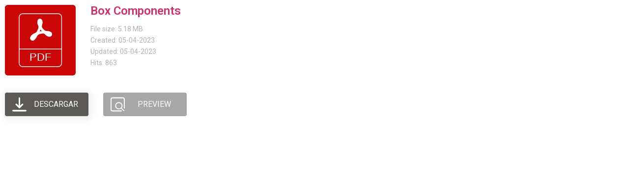

--- FILE ---
content_type: text/javascript
request_url: https://www.madtrauma.es/wp-content/cache/perfmatters/www.madtrauma.es/minify/1fda9ebe04c8.colorbox.init.min.js?ver=6.2.10
body_size: 1368
content:
var wpfdColorboxInit;var loading;jQuery(document).ready(function($){var videoTypes=['m4a','mp4','webm','ogg','ogv','flv'];var audioTypes=['mp3','wav','wma','m4a'];var imageTypes=['jpg','png','gif','jpeg','jpe','bmp','ico','tiff','tif','svg','svgz'];var previewServerTypes=['ai','csv','doc','docx','html','json','odp','ods','pdf','ppt','pptx','rtf','sketch','xd','xls','xlsx','xml','jpg','png','gif','jpeg'];(wpfdColorboxInit=function(){$('.wpfdlightbox').each(function(){var filetype=$(this).data('file-type');var previewLink=$(this).prop('href');sW=$(window).width();sH=$(window).height();sR=sW/sH;$(this).unbind('click').click(function(e){e.preventDefault();fileid=$(this).data('id');catid=$(this).data('catid');downloadLink=wpfdcolorbox.wpfdajaxurl+'action=wpfd&task=file.download&wpfd_category_id='+catid+'&wpfd_file_id='+fileid+'&preview=1';if($(this).hasClass('wpfd_previewlink')){var href=jQuery(this).attr('href');var extLink=href.replace(/^https?\:\/\//i,'');if(typeof(_gaq)!=='undefined'){_gaq.push(['_trackEvent','WPFD','Preview',extLink])}else if(typeof(ga)!=="undefined"){ga('send','event','WPFD','Preview',extLink)}}
if(typeof fileid=='string'){while(fileid.indexOf(':')>-1){fileid=fileid.replace(':','-')}
while(fileid.indexOf('.'+$(this).data('file-type'))>-1){fileid=fileid.replace(/[^a-zA-Z0-9]+/g,'-')}}
html='<div class="dropblock">';html+=' <a href="#" id="wpfd-dropblock-close"><span class="dashicons dashicons-dismiss"></span></a>';if(audioTypes.indexOf(filetype)>-1){html+='<audio  class="video-js vjs-default-skin" id="player-'+fileid+'" controls autoplay> ';html+='<source src="'+downloadLink+'" type="audio/'+filetype+'">';html+=' <p class="vjs-no-js">Your browser does not support the <code>audio</code> element.</p></audio>'}else if(imageTypes.indexOf(filetype)>-1){if(previewLink.includes('file.preview')||previewLink.includes('/previews/')||previewLink.includes('/uploads/')||previewLink.includes('/category-watermark/')){html+='<div style="display: block; width: 100%; height: auto; max-height: 90vh; overflow-y: auto; position: relative">';html+='<img src="'+previewLink+'" class="video-js vjs-default-skin" id="player-'+fileid+'" /> ';if((previewLink.includes('file.preview')||previewLink.includes('/previews/')||previewLink.includes('/uploads/'))&&previewServerTypes.indexOf(filetype)>-1){if($(this).parents('.file').length){var previewLinkDownload=$(this).parents('.file').find('.wpfd_file_preview_link_download').val();var extensions=$(this).parents('.file').find('.wpfd_file_preview_link_download').data('fileicons');html+='<div class="wpfd_file_preview_download_container images">';html+='<div class="'+extensions+'"><span class="txt"></span></div>';html+='<a class="title wpfd_downloadlink" href="'+previewLinkDownload+'" data-id="'+fileid+'" data-catid="'+catid+'">'+wpfdcolorbox.wpfd_download_file_attached_preview+'</a>';html+='</div>'}else if($(this).parents('.wpfd-single-file').length){var previewLinkDownload=$(this).parents('.wpfd-single-file').find('.wpfd_file_preview_link_download').val();var extensions=$(this).parents('.wpfd-single-file').find('.wpfd_file_preview_link_download').data('fileicons');if(typeof(previewLinkDownload)!=='undefined'){html+='<div class="wpfd_file_preview_download_container images">';html+='<div class="'+extensions+'"><span class="txt"></span></div>';html+='<a class="title wpfd_downloadlink" href="'+previewLinkDownload+'" data-id="'+fileid+'" data-catid="'+catid+'">'+wpfdcolorbox.wpfd_download_file_attached_preview+'</a>';html+='</div>'}}else{var previewLinkDownload=$(this).parents('.wpfd-download-box').find('.wpfd_file_preview_link_download').val();var extensions=$('.dropblock .filecontent .ext').length?$('.dropblock .filecontent .ext').attr("class"):'ext ext-'+filetype+' '+wpfdcolorbox.wpfd_file_icon_set;html+='<div class="wpfd_file_preview_download_container images">';html+='<div class="'+extensions+'"><span class="txt"></span></div>';html+='<a class="title wpfd_downloadlink" href="'+previewLinkDownload+'" data-id="'+fileid+'" data-catid="'+catid+'">'+wpfdcolorbox.wpfd_download_file_attached_preview+'</a>';html+='</div>'}}
html+='</div>'}else{html+='<img src="'+downloadLink+'" class="video-js vjs-default-skin" style="width: 100%; height: auto; max-height: 90vh;" id="player-'+fileid+'" /> '}}else if(videoTypes.indexOf(filetype)>-1){html+='<video width="1000" height="1000" class="video-js vjs-default-skin" id="player-'+fileid+'" controls="controls" preload="auto" autoplay="true">';html+='<p class="vjs-no-js">Your browser does not support the <code>video</code> element.</p>';html+='<source src="'+downloadLink+'" type="video/'+filetype+'">';html+='</video>'}else if(previewLink.includes('file.preview')||previewLink.includes('/previews/')||previewLink.includes('/watermark/')||previewLink.includes('/uploads/')){var previewClass=!previewLink.includes('/uploads/')?'wpfd_file_previewer_servers':'';html+='<div class="'+previewClass+'" style="display: block; width: 100%; height: auto; max-height: 90vh; overflow-y: auto; position: relative">';html+='<img src="'+previewLink+'" class="video-js vjs-default-skin" id="player-'+fileid+'" /> ';if((previewLink.includes('file.preview')||previewLink.includes('/previews/')||previewLink.includes('/uploads/'))&&previewServerTypes.indexOf(filetype)>-1){if($(this).parents('.file').length){var previewLinkDownload=$(this).parents('.file').find('.wpfd_file_preview_link_download').val();var extensions=$(this).parents('.file').find('.wpfd_file_preview_link_download').data('fileicons');html+='<div class="wpfd_file_preview_download_container">';html+='<div class="'+extensions+'"><span class="txt"></span></div>';html+='<a class="title wpfd_downloadlink" href="'+previewLinkDownload+'" data-id="'+fileid+'" data-catid="'+catid+'">'+wpfdcolorbox.wpfd_download_file_attached_preview+'</a>';html+='</div>'}else if($(this).parents('.wpfd-single-file').length){var previewLinkDownload=$(this).parents('.wpfd-single-file').find('.wpfd_file_preview_link_download').val();var extensions=$(this).parents('.wpfd-single-file').find('.wpfd_file_preview_link_download').data('fileicons');if(typeof(previewLinkDownload)!=='undefined'){html+='<div class="wpfd_file_preview_download_container">';html+='<div class="'+extensions+'"><span class="txt"></span></div>';html+='<a class="title wpfd_downloadlink" href="'+previewLinkDownload+'" data-id="'+fileid+'" data-catid="'+catid+'">'+wpfdcolorbox.wpfd_download_file_attached_preview+'</a>';html+='</div>'}}else{var previewLinkDownload=$(this).parents('.wpfd-download-box').find('.wpfd_file_preview_link_download').val();var extensions=$('.dropblock .filecontent .ext').length?$('.dropblock .filecontent .ext').attr("class"):'ext ext-'+filetype+' '+wpfdcolorbox.wpfd_file_icon_set;html+='<div class="wpfd_file_preview_download_container">';html+='<div class="'+extensions+'"><span class="txt"></span></div>';html+='<a class="title wpfd_downloadlink" href="'+previewLinkDownload+'" data-id="'+fileid+'" data-catid="'+catid+'">'+wpfdcolorbox.wpfd_download_file_attached_preview+'</a>';html+='</div>'}}
html+='</div>'}else{viewlink=$(this).attr('href');html+='<iframe mozallowfullscreen="true" webkitallowfullscreen="true" allowfullscreen="true" class="cboxIframe" src="'+viewlink+'" frameborder="0" sandbox="allow-scripts allow-same-origin"></iframe>'}
html+='</div>';loader=$("#wpfd-box-loading");if(loader.length===0){$('body').append('<div id="wpfd-box-loading" style="display: none;"><div class="loading"></div></div>');loader=$("#wpfd-box-loading")}
loader.show();$(document).unbind('click','#wpfd-box-loading, .wpfd-loading-close').on('click','#wpfd-box-loading, .wpfd-loading-close',function(){$("#wpfd-box-loading").remove()});var timeout=5000;loading=setTimeout(function(){var currentLoading=$('#wpfd-box-loading');if(currentLoading.length>0){$('.wpfd-loading-status',currentLoading).remove();var status=$('<div class="wpfd-loading-status" style="text-align:center;">'+wpfdcolorboxvars.preview_loading_message+'</div>');currentLoading.append(status)}},timeout);pBox=$("#wpfd-box-player");if(pBox.length===0){$('body').append('<div id="wpfd-box-player" style="display: none;"></div>');pBox=$("#wpfd-box-player")}
pBox.hide();pBox.empty();pBox.prepend(html);$('#wpfd-dropblock-close').click(function(e){e.preventDefault();pBox.hide();if($("#player-"+fileid).length){myPlayer=videojs("player-"+fileid);myPlayer.dispose()}});pBox.click(function(e){if($(e.target).is('#wpfd-box-player')){pBox.hide();if($("#player-"+fileid).length){myPlayer=videojs("player-"+fileid);myPlayer.dispose()}}
$('#wpfd-box-player').unbind('click.box').bind('click.box',function(e){if($(e.target).is('#wpfd-box-player')){pBox.hide()}})});if(imageTypes.indexOf(filetype)>-1||previewLink.includes('file.preview')||previewLink.includes('/previews/')||previewLink.includes('/uploads/')){new_img=new Image();new_img.onload=function(){var img_width=this.width,img_heigth=this.height;vR=img_width/img_heigth;if(vR>sR){new_vW=parseInt(sW*0.9);new_vH=parseInt(new_vW/vR)}else{new_vH=parseInt(sH*0.9);new_vW=parseInt(new_vH*vR)}
if(new_vW>img_width&&new_vH>img_heigth){new_vW=img_width;new_vH=img_heigth}
$("#player-"+fileid).css('width','100%');$("#player-"+fileid).css('maxHeight','unset');loader.hide(0,function(){clearTimeout(loading)});pBox.show()}
if(previewLink.includes('file.preview')||previewLink.includes('/previews/')||previewLink.includes('/uploads/')){new_img.src=previewLink}else{new_img.src=downloadLink}}else if(videoTypes.indexOf(filetype)>-1||(audioTypes.indexOf(filetype)>-1)){videojs("player-"+fileid,{},function(){var myPlayer=this;if(audioTypes.indexOf(filetype)>-1){new_vW=350;new_vH=60;myPlayer.dimensions(new_vW,new_vH);loader.hide(0,function(){clearTimeout(loading)});pBox.show()}else{myPlayer.on('loadedmetadata',function(){var v=document.getElementById('player-'+fileid+'_html5_api');vW=v.videoWidth;vH=v.videoHeight;vR=vW/vH;if(vR>sR){new_vW=parseInt(sW*0.9);new_vH=parseInt(new_vW/vR)}else{new_vH=parseInt(sH*0.9);new_vW=parseInt(new_vH*vR)}
myPlayer.dimensions(new_vW,new_vH);loader.hide(0,function(){clearTimeout(loading)});pBox.show()})}
myPlayer.on('error',function(){error=myPlayer.error();myPlayer.dispose();pBox.empty();pBox.prepend('<div class="dropblock">'+error.message+'</div>');new_vW=300;new_vH=200;var dropblock=pBox.find('.dropblock');dropblock.css('width',new_vW).css('height',new_vH);loader.hide(0,function(){clearTimeout(loading)});pBox.show()})})}else{new_vW=sW*0.9;new_vH=sH*0.9;var dropblock=pBox.find('.dropblock');dropblock.css('width',new_vW).css('height',new_vH);$('.dropblock iframe').on('load',function(){loader.hide(0,function(){clearTimeout(loading)});pBox.show()})}
wpfdDownloadFiles();wpfdPreviewFileDisplayDownloadedFiles()})})})();function wpfdPreviewFileDisplayDownloadedFiles(){var fileDownload=$('.wpfd-content .file');var linkDownload=$('.dropblock .wpfd_downloadlink');var user_login_id=wpfdcolorbox.wpfd_user_login_id;if(linkDownload.length){linkDownload.on('click',function(){var fileId=$(this).attr('data-id');var isDownloadedFile=localStorage.getItem('wpfd_downloaded_file_'+user_login_id+'_'+fileId);if(isDownloadedFile===null){localStorage.setItem('wpfd_downloaded_file_'+user_login_id+'_'+fileId,'yes');$(this).parents('.file').addClass('is_downloaded');$('.wpfd-content .file[data-id="'+fileId+'"]').addClass('is_downloaded');$('.wpfd-content .wpfd-file-link[data-id="'+fileId+'"]').parents('.file').addClass('is_downloaded');$('.wpfd-content .wpfd-file-link[data-id="'+fileId+'"]').parents('li.ext').addClass('is_downloaded')}})}
if(fileDownload.length){fileDownload.each(function(){var id=$(this).data('id');var isFileDownload=localStorage.getItem('wpfd_downloaded_file_'+user_login_id+'_'+id);if(isFileDownload){$(this).addClass('is_downloaded')}})}}
function wpfdDownloadFiles(){$('.wpfd_file_preview_download_container.images .wpfd_downloadlink').on('click',function(event){event.preventDefault();var fileId=$(this).data('id');var categoryId=$(this).data('catid');var cloudType=$(this).data('type')?$(this).data('type'):'default';if(!fileId||!categoryId){return!1}
window.location.href=wpfdparams.site_url+"?wpfd_action=wpfd_download_file&wpfd_file_id="+fileId+"&wpfd_category_id="+categoryId+"&cloudType="+cloudType})}
centerDropblock=function(fileid,margin_top,margin_left){var dropblock=$("#player-"+fileid).parent('.dropblock');dropblock.css('margin-top',(-margin_top)+'px');dropblock.css('margin-left',(-margin_left)+'px');dropblock.css('height','');dropblock.css('width','');dropblock.css('top','');dropblock.css('left','')}});jQuery(document).keyup(function(e){if(e.keyCode==27){pBox=jQuery("#wpfd-box-player");if(pBox.length){pBox.hide();if(pBox.find(".video-js").length){var playerId=pBox.find(".video-js").first().attr("id");myPlayer=videojs(playerId);myPlayer.dispose()}}}})

--- FILE ---
content_type: text/javascript
request_url: https://www.madtrauma.es/wp-content/cache/perfmatters/www.madtrauma.es/minify/f4575a58fad1.frontend.min.js?ver=6.2.10
body_size: 512
content:
function preloader(){jQuery('.wpfd-loading').css('background',"transparent url("+wpfdfrontend.pluginurl+"/app/site/assets/images/theme/loadingfile.svg) no-repeat center center")}
function addLoadEvent(func){var oldonload=window.onload;if(typeof window.onload!='function'){window.onload=func}else{window.onload=function(){if(oldonload){oldonload()}
func()}}}
function wpfdSendTrackingEventThenDownload(Action,Label,Url){"use strict";var rtn=!1;if(typeof(_gaq)!=="undefined"){_gaq.push(['_trackEvent','WPFD',Action,Label]);rtn=!0}
if(typeof(ga)!=="undefined"){try{var trackers=window.ga.getAll();trackers.forEach(function(tracker){var trackerName=tracker.get('name');if(trackerName){ga(trackerName+'.send','event','WPFD',Action,Label)}})}catch(error){console.log(error)}
rtn=!0}
if(typeof(gtag)!=="undefined"){gtag('event',Action,{'event_category':'WPFD','event_label':Label});rtn=!0}
return rtn}
function wpfdTrackDownload(){if(typeof(wpfdparams)!=="undefined"&&wpfdparams.ga_download_tracking==="1"){jQuery(document).on('click','a.wpfd_downloadlink',function(e){var href=jQuery(this).attr('href');var extLink=href.replace(/^https?\:\/\//i,'');wpfdSendTrackingEventThenDownload('Download',extLink,href)}).on('click','a.wpfd_previewlink',function(e){var href=jQuery(this).attr('href');var extLink=href.replace(/^https?\:\/\//i,'');wpfdSendTrackingEventThenDownload('Preview',extLink,href)})}}
function wpfd_remove_loading(el){jQuery('.wpfd-loading',el).remove()}
cleanObj=function(obj){for(var k in obj){if(obj.hasOwnProperty(k)){if(!obj[k])delete obj[k]}}
return obj};window.wpfdAjax={};jQuery(document).ready(function($){addLoadEvent(preloader);wpfdTrackDownload();$(document).on('click','.wpfd-open-tree',function(e){var $this=$(this);var tree=$this.parent().find('.wpfd-foldertree');if(tree.hasClass('tree-open')){tree.slideUp(500).removeClass('tree-open')}else{tree.slideDown(500).addClass('tree-open')}});$(document).on('wpfd:category-loaded',function(e){var tree2=$('.wpfd-foldertree');if(tree2.hasClass('tree-open')){tree2.slideUp(500).removeClass('tree-open')}});var wpfd_category_content=$('.wpfd-all-file-category');if(wpfd_category_content.length){var hash_category_id='';var default_hash=window.location.hash;default_hash=default_hash.replace('#','');if(default_hash!==''&&default_hash.indexOf('-wpfd-')!==-1){var hasha=default_hash.split('-');var re=new RegExp("^(p[0-9]+)$");var page=null;var stringpage=hasha.pop();if(re.test(stringpage)){page=stringpage.replace('p','')}
hash_category_id=hasha[0]}
if(hash_category_id!='all_0'){wpfd_category_content.each(function(){var curCatContentTheme=$(this).attr('data-theme');var atts_shortcode=window["wpfdfrontend_"+curCatContentTheme];var curCatContent=$(this);$.ajax({method:"POST",url:wpfdparams.wpfdajaxurl+"task=categories.contentAllCat",data:{atts_shortcode:atts_shortcode.shortcode_param,wpfdajaxnone:atts_shortcode.wpfdajaxnone},beforeSend:function(){var htmlToAppend=$('#wpfd-loading-wrap').html();curCatContent.html(htmlToAppend)},success:function(result){if(result.success){curCatContent.html(result.content);var script=document.createElement('script');script.src=atts_shortcode.wpfdscripturl;document.body.appendChild(script)}}})})}}
setTimeout(function(){if($('.wpfd_root_category_default_open').length>0){$('.wpfd_root_category_default_open').each(function(){$('.wpfdcategory.catlink[data-idcat="'+$(this).val()+'"]').trigger('click')})}},1000);function wpfdDownloadFiles(){if(!wpfdparams.offRedirectLinkDownloadImageFile){$('.wpfd-single-file.png .wpfd_downloadlink, .wpfd-single-file.jpg .wpfd_downloadlink, .wpfd-single-file.jpeg .wpfd_downloadlink, .wpfd-single-file.gif .wpfd_downloadlink').on('click',function(event){event.preventDefault();var fileId=$(this).parents('.wpfd-single-file').data('id');var categoryId=$(this).parents('.wpfd-single-file').data('catid');var cloudType=$(this).parents('.wpfd-single-file').find('.wpfd_root_category_type').val();if(!fileId||!categoryId){return!1}
if($(this).find('.wpfd-add-to-cart').length){return!1}
window.location.href=wpfdparams.site_url+"?wpfd_action=wpfd_download_file&wpfd_file_id="+fileId+"&wpfd_category_id="+categoryId+"&cloudType="+cloudType})}}
wpfdDownloadFiles();function wpfdPreviewFileNewName(){$('.wpfd-button-preview').click(function(e){var newWindow=$(this).attr('target');var previewLink=$(this).attr('href');var fileTitle=$(this).parents('.wpfd-single-file').find('.wpfd_file_preview_link_download').attr('data-filetitle');var fileExt=$(this).parents('.wpfd-single-file').find('.wpfd_file_ext').val();var fileName=fileExt?fileTitle+'.'+fileExt:fileTitle;fileName=fileName?fileName:'WPFD Preview File';if(newWindow==='_blank'&&(previewLink.indexOf('previews')!==-1)&&previewLink.indexOf('docs.google.com')===-1){e.preventDefault();var win=window.open(previewLink,'_blank');win.onload=function(){setTimeout(function(){win.document.title=fileName},100);setTimeout(function(){$(win.document.head).append('<title>'+fileName+'</title>')},3000)};setTimeout(function(){if(win.document.title!==fileName){win.document.title=fileName}},1000);setTimeout(function(){if(win.document.title!==fileName){win.document.title=fileName}},3000)}})}
wpfdPreviewFileNewName();if($('.wpfd-single-file .file-custom-field.file-url').length){var link=typeof(wpfdparams.translates.wpfd_url_custom_field)!=='undefined'?wpfdparams.translates.wpfd_url_custom_field:'Link';$('.wpfd-single-file .file-custom-field.file-url').each(function(){var label=$(this).attr('data-field-label');var url=$(this).attr('data-field-val');var urlContents='<div><span>'+label+': </span><a href="'+url+'" target="_blank">'+link+'</a></div>';$(this).empty().append(urlContents)})}})